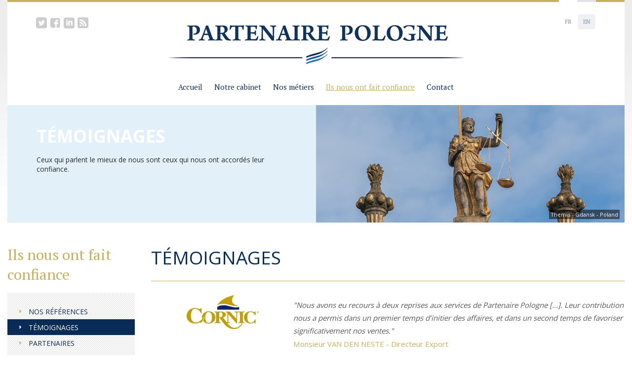

--- FILE ---
content_type: text/html
request_url: http://www.partenairepologne.com/ils-nous-ont-fait-confiance/temoignages.html
body_size: 4248
content:
<!DOCTYPE html>
<html lang="fr">
<head>
	<meta charset="UTF-8">
	<meta name="description" content="Notre cabinet de conseil en développement international spécialisé sur l’Europe Centrale & Orientale accompagne les dirigeants d’entreprise de leur réflexion stratégique jusqu’à sa mise en place sur le terrain." >
	<meta name="keywords" content="Pologne, polonais, polonaise, Poland, polish" >
	<!-- <meta name="viewport" content="initial-scale=1"> -->
    <meta name="viewport" content="width=device-width, user-scalable=no, initial-scale=1, maximum-scale=1">
	<title>Partenaire Pologne</title>

	<link rel="shortcut icon" href="/img/favi.png" />
    <link rel="alternate" type="application/rss+xml" title="RSS Feed for patenaire" href="/fr_fr/rss.html" />
	
	<!-- CSS -->
	                        	
			<link rel="stylesheet" href="http://fonts.googleapis.com/css?family=Open+Sans:400,700,300,600,800&amp;subset=latin,latin-ext">
			<link rel="stylesheet" href="http://fonts.googleapis.com/css?family=PT+Serif&subset=latin,latin-ext">
			<link rel="stylesheet" href="/css/normalize.css">
			<link rel="stylesheet" href="/css/fonts.css">
			<link rel="stylesheet" href="/css/main.css?16032015">
			<link rel="stylesheet" href="/js/fancyBox-v2.1.5-0/jquery.fancybox.css">
			<link rel="stylesheet" href="/js/tooltip/jquery-ui.min.css">
	<!-- JS -->
									
			<script src="//ajax.googleapis.com/ajax/libs/jquery/1.11.1/jquery.min.js"></script>
			<script src="/js/jquery.cycle2.min.js"></script>
			<script src="/js/jquery.cycle2.carousel.min.js"></script>
			<script src="/js/grayscale.js"></script>
			<script src="/js/fancyBox-v2.1.5-0/jquery.fancybox.js"></script>
			<script src="/js/scripts.js?16032015"></script>
			<script src="/js/tooltip/jquery-ui.min.js"></script>
			<script src="//s7.addthis.com/js/300/addthis_widget.js#pubid=ra-54a6ad2e76689964"></script></head>
<body>
    <div class='container'>
        <div class='container-inner'>
            <div id='top'>
                <div class='line-1'>
                    <div class='border'></div>
                    <div class='social'>
                        <a href="https://twitter.com/PartenairePL" target="_blank" class="twitter"><span class="icon icon-social38"></span></a>
						<!--<a href="" target="_blank" class="g_plus"><span class="icon icon-social5"></span></a>-->
						<a href="https://fr-fr.facebook.com/pages/Partenaire-Pologne/273790099348" target="_blank" class="facebook"><span class="icon icon-facebook29"></span></a>
						<a href="https://pl.linkedin.com/company/partenaire-pologne" target="_blank" class="linkedin"><span class="icon icon-social22"></span></a>
						<a href="/rss.xml" target="_blank" class="rss"><span class="icon icon-rss"></span></a>
                    </div>
                    <div class='languages'>
                                                <a href="/change_lang.php?code=fr_fr&id_kat=&id_elem="  class="active"  ><span>FR</span></a><a href="/change_lang.php?code=gb_en&id_kat=&id_elem="  ><span>EN</span></a>                    </div>
                </div>
                <div class='line-2'>
                    <a href='/'>
                        <img src='/img/logotype.jpg' class='responsive'>
                    </a>
                </div>
                <!--<div class='line-3'>
                    <ul>
                                                                    </ul>
                </div>-->
                <div class='line-4'>
                    <div>
                        <img id="mobile-menu-button" src="/img/mobile_menu.png">
                    </div>
                    <ul><li><a href="/" class="">Accueil</a></li><li><a   href="/notre-cabinet.html"   >Notre cabinet</a> <ul><li><a   href="/notre-cabinet/mot-du-president.html"   >Mot du président</a> </li><li><a   href="/notre-cabinet/historique.html"   >Historique</a> </li><li><a   href="/notre-cabinet/implantations.html"   >Implantations</a> </li><li><a   href="/notre-cabinet/nos-forces.html"   >Nos forces</a> </li><li><a   href="/notre-cabinet/dans-la-presse.html"   >Dans la presse</a> </li><li><a   href="/notre-cabinet/nos-videos.html"   >Nos vidéos</a> </li></ul></li><li><a   href="/nos-metiers.html"   >Nos métiers</a> <ul><li><a   href="/nos-metiers/etudes-amp-enqutes.html"   >Études &amp;&nbsp;Enquêtes</a> </li><li><a   href="/nos-metiers/partenariat-commercial-amp-industriel.html"   >Partenariat  commercial &amp;&nbsp;industriel</a> </li><li><a   href="/nos-metiers/implantation-amp-financements.html"   >Implantation &amp;&nbsp;Financements</a> </li><li><a   href="/nos-metiers/croissance-externe.html"   >Fusion &amp;&nbsp;Acquisition</a> </li><li><a   href="/nos-metiers/recrutement-amp-portage-salarial.html"   >Recrutement &amp;&nbsp;Portage salarial</a> </li><li><a   href="/nos-metiers/centre-daffaires-tarifs.html"   >Centre d’affaires : Tarifs</a> </li></ul></li><li><a  class="active"   href="/ils-nous-ont-fait-confiance.html"   >Ils nous ont fait confiance</a> <ul><li><a   href="/ils-nous-ont-fait-confiance/nos-references.html"   >Nos références</a> </li><li><a  class="active"   href="/ils-nous-ont-fait-confiance/temoignages.html"   >Témoignages</a> </li><li><a   href="/ils-nous-ont-fait-confiance/partenariats.html"   >Partenaires</a> </li></ul></li><li><a   href="/contact.html"   >Contact</a> </li></ul>                </div>
            </div>
        </div>
    </div><div class='container'>
    <div class='container-inner'>
        <div id='page'>
            <div class="banner">
                                <div>
                    <span>Témoignages</span><br>
                    <span>Ceux qui parlent le mieux de nous sont ceux qui nous ont accordés leur confiance.</span>
                </div>
                <div style="background-image:url(/img/categories/012004_1.jpg)">
                    <span class="">Themis - Gdansk - Poland</span>
                </div>
                        </div>
            <script>
                function setBannerHeight(){
                    var height = $('#page .banner>div:first-child').outerHeight();
                    $('#page .banner>div:last-child').css('height', height + 'px');
                }
                $(document).ready(function(){
                    setBannerHeight();
                });
                $(window).resize(setBannerHeight);
            </script>
            <div class='contents'>
                <div class="site_title">
    Témoignages</div>
<div class="site_content">
    <ul id="opinions-list">
            <li>
            <div>
                <img src="/img/opinions/8_1.jpg" class='responsive'>
            </div>
            <div>
                <div>
                    <p><em>&quot;Nous avons eu recours &agrave; deux reprises aux services de Partenaire Pologne&nbsp;[...]. Leur contribution nous a permis dans un premier temps d&rsquo;initier des affaires, et dans un second temps de favoriser significativement nos ventes.&quot;</em></p>
                </div>
                <div>
                    Monsieur VAN DEN NESTE - Directeur Export                </div>
            </div>
        </li>
        <li class='break'>
            <hr />
        </li>
            <li>
            <div>
                <img src="/img/opinions/5_1.jpg" class='responsive'>
            </div>
            <div>
                <div>
                    <p><em>&quot;Nos attentes &eacute;taient pr&eacute;cises, et Partenaire&nbsp;Pologne a su nous aider &agrave; &eacute;valuer le march&eacute; ainsi qu&rsquo;&agrave; trouver et s&eacute;lectionner des partenaires avec lesquels nous avons sign&eacute; un accord de distribution exclusif, et ainsi d&eacute;marr&eacute; nos ventes.​&quot;</em></p>
                </div>
                <div>
                    Monsieur GAUTHIER - Directeur Général                </div>
            </div>
        </li>
        <li class='break'>
            <hr />
        </li>
            <li>
            <div>
                <img src="/img/opinions/4_1.jpg" class='responsive'>
            </div>
            <div>
                <div>
                    <p><em>&quot;Partenaire Pologne a parfaitement int&eacute;gr&eacute; notre mode op&eacute;ratoire, inh&eacute;rent au monde du licensing. Leur screening exhaustif et approche m&eacute;thodique de partenaires potentiels, nous a permis de cibler et rencontrer nos futurs partenaires.&quot;</em></p>
                </div>
                <div>
                    Monsieur THELU - Directeur Adjoint                </div>
            </div>
        </li>
        <li class='break'>
            <hr />
        </li>
            <li>
            <div>
                <img src="/img/opinions/9_1.jpg" class='responsive'>
            </div>
            <div>
                <div>
                    <p><em>&quot;J&rsquo;ai particip&eacute; par trois fois au salon Agroshow, organis&eacute; par UBIFRANCE, o&ugrave; je n&rsquo;ai pas r&eacute;ussi &agrave; rencontrer de partenaires potentiels. Suite &agrave; la mission organis&eacute;e par Partenaire Europe, j&rsquo;ai enfin pu rencontrer mon collaborateur actuel.&quot;</em></p>
                </div>
                <div>
                    Monsieur CARRE - Président                </div>
            </div>
        </li>
        <li class='break'>
            <hr />
        </li>
            <li>
            <div>
                <img src="/img/opinions/12_1.jpg" class='responsive'>
            </div>
            <div>
                <div>
                    <p><em>La soci&eacute;t&eacute; Partenaire Pologne a &eacute;t&eacute; un acc&eacute;l&eacute;rateur important dans notre volont&eacute; de nous implanter en Europe de l&#39;Est. Suite aux rencontres organis&eacute;es par ceux-ci, nous avons &eacute;tabli deux partenariats commerciaux quelques temps apr&egrave;s notre mission. Quant &agrave; l&#39;organisation et aux services sur place ils ont &eacute;t&eacute; irr&eacute;prochables.&quot;</em></p>
                </div>
                <div>
                    Monsieur JOLIVEL - Directeur                </div>
            </div>
        </li>
        <li class='break'>
            <hr />
        </li>
            <li>
            <div>
                <img src="/img/opinions/10_1.jpg" class='responsive'>
            </div>
            <div>
                <div>
                    <p><em>&quot;Nous avons fait confiance &agrave; Partenaire Europe pour mener &agrave; bien notre strat&eacute;gie internationale sur la zone Europe Centrale et Orientale. Gr&acirc;ce &agrave; eux, nous avons acquis une connaissance approfondie du march&eacute; et cela a motiv&eacute; par la suite l&rsquo;envoi d&rsquo;un VIE sur place.&quot;</em></p>
                </div>
                <div>
                    Brice GRUNDISCH - Directeur Commercial                </div>
            </div>
        </li>
        <li class='break'>
            <hr />
        </li>
        </ul>
    <div id="pager">
            </div>
</div>                            </div>
            <div class='left_menu'>
                                <div class="submenu">
                    <div><a href="/ils-nous-ont-fait-confiance.html">Ils nous ont fait confiance</a></div>
                    <ul><li><a  href="/ils-nous-ont-fait-confiance/nos-references.html">Nos références</a></li><li><a class="active" href="/ils-nous-ont-fait-confiance/temoignages.html">Témoignages</a></li><li><a  href="/ils-nous-ont-fait-confiance/partenariats.html">Partenaires</a></li></ul>                    <span></span>
                </div>
                                        <div id='news_box'>
                <div>
                    Actualités                </div>
                                    <div class="news">
                        <div class='title'>
                            <a href="/evenements.html">
                            Événements                            <span>+</span>
                            </a>
                        </div>
                        <div class='element'>
                            <a href="/evenements,5581,patrick-edery-dg-de-partenaire-pologne-recu-par-le-premier-ministre-polonais.html">
                                Patrick EDERY (DG de Partenaire Pologne) reçu par le  Premier Ministre polonais                                <span>07-01-2019</span>
                            </a>
                        </div>
                    </div>
                                                    <div class="news">
                        <div class='title'>
                            <a href="/news.html">
                            News                            <span>+</span>
                            </a>
                        </div>
                                                    <div class='element'>
                                <a href="/news,5919,la-pologne-vend-des-missiles-anti-aeriens-portables-aux-forces-armees-estoniennes.html">
                                    La Pologne vend des missiles anti-aériens portables aux forces armées estoniennes                                    <span>06-09-2022</span>
                                </a>
                            </div>
                                            </div>
                                                    <div class="news">
                        <div class='title'>
                            <a href="/opportunites-daffaires.html">
                            Opportunités d'affaires                            <span>+</span>
                            </a>
                        </div>
                        <div class='element'>
                            <a href="/opportunites-daffaires,5633,fabricant-de-portes-acquisition.html">
                                Fabricant de portes - Acquisition                                <span>06-01-2019</span>
                            </a>
                        </div>
                    </div>
                            </div>
                            <div class='media'>
                    <div class="title">
                        <span>Notre cabinet</span><br><span>dans la presse</span>                    </div>
                    <div class="content">
                                                                <a  id="prasa" href="">
                    <div class="cycle-slideshow"
                        data-cycle-fx=scrollHorz
                        data-cycle-timeout=1500
                        data-cycle-slides="> div"
                    >
                        <div style="background-image:url(/img/prasa/19.jpg)"></div><div style="background-image:url(/img/prasa/5.jpg)"></div><div style="background-image:url(/img/prasa/4.jpg)"></div><div style="background-image:url(/img/prasa/9.jpg)"></div><div style="background-image:url(/img/prasa/10.jpg)"></div><div style="background-image:url(/img/prasa/11.jpg)"></div><div style="background-image:url(/img/prasa/12.jpg)"></div><div style="background-image:url(/img/prasa/16.jpg)"></div><div style="background-image:url(/img/prasa/14.jpg)"></div><div style="background-image:url(/img/prasa/15.jpg)"></div><div style="background-image:url(/img/prasa/17.jpg)"></div><div style="background-image:url(/img/prasa/13.jpg)"></div>                    </div>
                </a>
                                </div>
                </div>
            </div>
            <script>
                $(document).ready(function(){
                    $('#page .left_menu .submenu>span').click(function(){
                        if( $(this).hasClass('active') ){
                            $(this).removeClass('active');
                            $(this).parent().removeClass('active');
                        }
                        else{
                            $(this).addClass('active');
                            $(this).parent().addClass('active');
                        }
                    });
                });
            </script>
        </div>
    </div>
</div>    <div class='container'>
        <div class='container-inner'>
            <div id='footer'>
                <div class='line-1'>
                    <div><a   href="/notre-cabinet.html"   >Notre cabinet</a> <ul><li ><a  href="/notre-cabinet/mot-du-president.html"   >Mot du président</a></li><li ><a  href="/notre-cabinet/historique.html"   >Historique</a></li><li ><a  href="/notre-cabinet/implantations.html"   >Implantations</a></li><li ><a  href="/notre-cabinet/nos-forces.html"   >Nos forces</a></li><li ><a  href="/notre-cabinet/dans-la-presse.html"   >Dans la presse</a></li><li ><a  href="/notre-cabinet/nos-videos.html"   >Nos vidéos</a></li></ul></div><div><a   href="/nos-metiers.html"   >Nos métiers</a> <ul><li ><a  href="/nos-metiers/etudes-amp-enqutes.html"   >Études &amp;&nbsp;Enquêtes</a></li><li ><a  href="/nos-metiers/partenariat-commercial-amp-industriel.html"   >Partenariat  commercial &amp;&nbsp;industriel</a></li><li ><a  href="/nos-metiers/implantation-amp-financements.html"   >Implantation &amp;&nbsp;Financements</a></li><li ><a  href="/nos-metiers/croissance-externe.html"   >Fusion &amp;&nbsp;Acquisition</a></li><li ><a  href="/nos-metiers/recrutement-amp-portage-salarial.html"   >Recrutement &amp;&nbsp;Portage salarial</a></li><li ><a  href="/nos-metiers/centre-daffaires-tarifs.html"   >Centre d’affaires : Tarifs</a></li></ul></div>                    <div>
                        <span>NOTRE PRÉSENCE</span>
                        <div>
                            <a href="/notre-cabinet/implantations.html"><img src="/img/footerMap.png" class="responsive"></a>
                        </div>
                    </div>
                    <div>
                        <span>CONTACT</span>
                        <div>PARTENAIRE POLOGNE<br>
ul. Kupa 12/8<br>
31-057 Cracovie<br>
POLOGNE<br>
Tél.: +48 12 421 56 58<br>
Fax: +48 12 421 56 98<br>
<a>info@partenairepologne.com</a></div>
                    </div>
                </div>
                <div class='line-2'>
                    <div>Copyright &copy; 2026 Partenaire Pologne</div>
                    <div>Réalisation: <a href="http://intellect.pl">Intellect.pl</a></div>
                </div>
            </div>
        </div>
    </div>
</body>
</html>

--- FILE ---
content_type: text/css
request_url: http://www.partenairepologne.com/css/fonts.css
body_size: 1114
content:
@font-face {
	font-family: 'partenairepologne';
	src:url('../resources/fonts/partenairepologne/partenairepologne.eot?skp1ju');
	src:url('../resources/fonts/partenairepologne/partenairepologne.eot?#iefixskp1ju') format('embedded-opentype'),
		url('../resources/fonts/partenairepologne/partenairepologne.woff?skp1ju') format('woff'),
		url('../resources/fonts/partenairepologne/partenairepologne.ttf?skp1ju') format('truetype'),
		url('../resources/fonts/partenairepologne/partenairepologne.svg?skp1ju#partenairepologne') format('svg');
	font-weight: normal;
	font-style: normal;
}

[class^="icon-"], [class*=" icon-"] {
	font-family: 'partenairepologne';
	speak: none;
	font-style: normal;
	font-weight: normal;
	font-variant: normal;
	text-transform: none;
	line-height: 1;

	/* Better Font Rendering =========== */
	-webkit-font-smoothing: antialiased;
	-moz-osx-font-smoothing: grayscale;
}

.icon-facebook29:before {
	content: "\e600";
}
.icon-social5:before {
	content: "\e601";
}
.icon-social22:before {
	content: "\e602";
}
.icon-social38:before {
	content: "\e603";
}
.icon-rss:before {
	content: "\e604";
}

--- FILE ---
content_type: text/css
request_url: http://www.partenairepologne.com/css/main.css?16032015
body_size: 38912
content:
@charset "UTF-8";
/*960px;
768px;*/
body {
  font-size: 14px;
  font-weight: 400;
  background: #fff url(../img/bg.jpg) repeat-x;
  font-family: "Open Sans", sans-serif; }
  @media (max-width: 960px) {
    body {
      font-size: 13px; } }
  @media (max-width: 600px) {
    body {
      font-size: 12px; } }

a {
  text-decoration: none;
  transition: 0.2s ease-out;
  color: #c8b05d; }

a:hover {
  text-decoration: underline; }

img.responsive {
  max-width: 100%;
  height: auto; }

.container {
  max-width: 1250px;
  padding: 0;
  margin: 0 auto; }
  .container .inner-container {
    width: 100%;
    overflow: hidden; }

#top, #slider, #banner, #page, #home, #footer {
  width: 100%;
  clear: both;
  float: left;
  position: relative; }

/* ************************************************************ TOP **************************************************** */
#top {
  background-color: white;
  font-size: 14px; }
  #top .line-1 .border {
    position: absolute;
    display: block;
    width: 100%;
    top: 0;
    z-index: 0;
    height: 4px;
    background-color: #c8b05d; }
  #top .line-1 .social {
    font-size: 1.571em;
    position: absolute;
    top: 0;
    left: 0;
    z-index: 1;
    margin: 32px 0 0 58px;
    transition: 0.2s ease-out; }
    #top .line-1 .social a {
      color: #cdcdcd; }
      #top .line-1 .social a:hover {
        text-decoration: none; }
      #top .line-1 .social a.twitter:hover {
        color: #5EA9DD; }
      #top .line-1 .social a.g_plus:hover {
        color: #D44331; }
      #top .line-1 .social a.facebook:hover {
        color: #3B5998; }
      #top .line-1 .social a.linkedin:hover {
        color: #0077B5; }
      #top .line-1 .social a.rss:hover {
        color: orange; }
  #top .line-1 .languages {
    position: absolute;
    top: 0;
    right: 0;
    z-index: 1;
    margin: 0 58px 0 0;
    font-size: 0.786em;
    font-weight: bold;
    font-family: "PT Serif", serif; }
    #top .line-1 .languages a {
      display: inline-block;
      padding: 0 2px;
      padding-top: 25px;
      border-top: 4px solid #e0e2e4;
      color: #a5acb9; }
      #top .line-1 .languages a.active {
        border-color: white; }
        #top .line-1 .languages a.active span {
          background-color: white; }
      #top .line-1 .languages a:hover {
        text-decoration: none;
        border-color: white;
        color: #595959; }
        #top .line-1 .languages a:hover span {
          background-color: white; }
      #top .line-1 .languages a span {
        display: block;
        padding: 8px 10px;
        background-color: #eef1f4; }
  #top .line-2 {
    text-align: center; }
    #top .line-2 a {
      margin-top: 40px;
      margin-bottom: 27px;
      display: inline-block;
      transition: none; }
  #top .line-3 {
    width: 100%; }
    #top .line-3 ul, #top .line-3 li {
      margin: 0;
      padding: 0;
      list-style: none; }
    #top .line-3 ul {
      width: 100%;
      text-align: center;
      margin-bottom: 20px; }
    #top .line-3 li {
      display: inline-block;
      padding: 0 12px; }
    #top .line-3 a {
      color: #082c55;
      font-size: 1.071em;
      font-family: "PT Serif", serif; }
      #top .line-3 a:hover, #top .line-3 a.active {
        color: #c8b05d;
        text-decoration: underline; }
  #top .line-4 {
    width: 100%; }
    @media (min-width: 769px) {
      #top .line-4 > div {
        display: none; }
      #top .line-4 ul, #top .line-4 li {
        margin: 0;
        padding: 0;
        list-style: none; }
      #top .line-4 > ul {
        width: 100%;
        text-align: center;
        margin-bottom: 27px; }
        #top .line-4 > ul > li {
          display: inline-block;
          position: relative;
          padding: 0 12px; }
          #top .line-4 > ul > li > ul {
            padding: 8px 12px;
            background-color: white;
            min-width: 150px;
            text-align: left;
            display: none;
            position: absolute;
            top: 18px;
            left: 0;
            z-index: 2; }
            #top .line-4 > ul > li > ul > li {
              padding: 5px 0; }
              #top .line-4 > ul > li > ul > li > ul {
                padding: 4px 6px; }
                #top .line-4 > ul > li > ul > li > ul > li {
                  padding: 3px 0; }
          #top .line-4 > ul > li > a {
            padding-bottom: 2px; }
          #top .line-4 > ul > li:hover > ul, #top .line-4 > ul > li > ul:hover, #top .line-4 > ul > li > a:hover + ul, #top .line-4 > ul > li:focus > ul, #top .line-4 > ul > li > ul:focus, #top .line-4 > ul > li > a:focus + ul {
            display: block; } }
    @media (max-width: 768px) {
      #top .line-4 {
        padding-bottom: 20px;
        float: left;
        clear: both; }
        #top .line-4 > div {
          text-align: center;
          width: 100%; }
          #top .line-4 > div img {
            cursor: pointer;
            display: inline-block; }
        #top .line-4 li {
          list-style: none; }
        #top .line-4 > ul {
          clear: both;
          display: none;
          float: left;
          z-index: 2;
          background-color: white;
          top: 30px;
          text-align: left;
          padding: 0 10%; }
          #top .line-4 > ul > li {
            padding: 4px 0; }
            #top .line-4 > ul > li > ul {
              background: none;
              position: relative; }
              #top .line-4 > ul > li > ul > li {
                padding: 3px 0; } }
    #top .line-4 a {
      color: #082c55;
      font-size: 1.071em;
      font-family: "PT Serif", serif; }
      #top .line-4 a:hover, #top .line-4 a.active {
        color: #c8b05d;
        text-decoration: underline; }
  @media (max-width: 960px) {
    #top .line-1 .social {
      margin-top: 11px;
      margin-left: 6%; }
    #top .line-1 .languages {
      margin-right: 6%; }
      #top .line-1 .languages a {
        padding-top: 6px; } }
  @media (max-width: 768px) {
    #top .line-2 a {
      display: block;
      margin-top: 49px; }
    #top .line-4 {
      /*text-align: center;
      padding-bottom:20px;
      position: relative;
      ul, li{
          float: left;
          clear:both;
          width: 100%;
      }
      &>img{
          display:inline-block;
          cursor: pointer;
      }
      &>ul{
          //display:none;
          z-index:2;
          background-color: white;
          position: absolute;
          top:30px;
          &>li{
              //overflow: hidden;
              display: block;
              &>ul{
                  text-align: center;
                  display:block;
                  background:none;
                  position: relative;
                  &>li{
                      display: block;
                      font-size: 0.875em;
                  }
              }
          }
      }
      a{
          font-size: 1.143em;
      }*/ } }
  @media (max-width: 480px) {
    #top .line-1 .social {
      font-size: 1.500em; }
    #top .line-1 .languages {
      font-size: 0.714em; }
      #top .line-1 .languages a span {
        padding: 6px 9px; } }

/* ************************************************************ FOOTER **************************************************** */
#footer {
  background-color: #172334;
  color: white;
  padding: 4.72%;
  width: 90.56%;
  font-family: "PT Serif", serif; }
  #footer .line-1 {
    border-bottom: 1px solid #28374d;
    overflow: hidden; }
    #footer .line-1 > div {
      width: 23.5%;
      padding-right: 2%;
      float: left;
      margin-bottom: 42px; }
      #footer .line-1 > div:last-child {
        padding-right: 0; }
      #footer .line-1 > div > a, #footer .line-1 > div > span {
        display: inline-block;
        text-transform: uppercase;
        font-size: 1.143em;
        color: white;
        border-bottom: 1px solid #c8b05d;
        margin-bottom: 28px; }
      #footer .line-1 > div > span + div a {
        /* email */
        color: #c8b05d;
        word-wrap: break-word; }
      #footer .line-1 > div ul, #footer .line-1 > div li {
        margin: 0;
        padding: 0;
        list-style: none; }
      #footer .line-1 > div a {
        color: white; }
        #footer .line-1 > div a:hover {
          color: #c8b05d;
          text-decoration: none; }
  #footer .line-2 {
    padding-top: 37px;
    color: #28374d; }
    #footer .line-2 div:first-child {
      float: left; }
    #footer .line-2 div:last-child {
      float: right; }
  @media (max-width: 960px) {
    #footer {
      padding-left: 2%;
      padding-right: 2%;
      width: 96%; } }
  @media (max-width: 768px) {
    #footer .line-1 > div {
      width: 48%;
      padding: 0; }
      #footer .line-1 > div:nth-child(3n) {
        clear: both; }
      #footer .line-1 > div:nth-child(2n-1) {
        margin-right: 4%; } }
  @media (max-width: 480px) {
    #footer .line-1 {
      text-align: center; }
      #footer .line-1 > div {
        width: 100%;
        padding: 0;
        margin-right: 0 !important;
        clear: both; }
    #footer .line-2 > div {
      width: 100%; }
      #footer .line-2 > div:last-child {
        margin-top: 10px;
        margin-bottom: 20px; } }

/* ************************************************************ SLIDER **************************************************** */
#slider {
  font-family: "PT Serif", serif;
  color: white;
  font-size: 30px;
  z-index: 1; }
  #slider ul, #slider li {
    width: 100%;
    margin: 0;
    padding: 0;
    list-style: none; }
  #slider li {
    position: relative;
    height: 100%;
    overflow: hidden; }
    #slider li > div {
      position: absolute;
      height: 100%;
      width: 100%;
      top: 0;
      display: table; }
      #slider li > div > div {
        display: table-cell;
        height: inherit;
        vertical-align: middle;
        text-align: center; }
        #slider li > div > div:first-child {
          width: 75%;
          text-align: left; }
          #slider li > div > div:first-child > * {
            padding-left: 11%;
            padding-right: 2%; }
          #slider li > div > div:first-child a {
            font-size: 1.200em;
            display: block;
            color: white;
            font-style: italic;
            position: relative;
            text-shadow: 1px 1px 2px #000; }
            #slider li > div > div:first-child a:before {
              content: '';
              position: absolute;
              top: -35%;
              left: 5%;
              width: 116px;
              height: 83px;
              background: url(../img/quote.png);
              background-size: cover;
              background-position: center; }
            #slider li > div > div:first-child a:hover {
              text-decoration: none; }
          #slider li > div > div:first-child span {
            padding-top: 5px;
            font-size: 0.533em;
            display: block;
            text-shadow: 1px 1px 2px #000; }
        #slider li > div > div:last-child {
          width: 25%;
          background-color: rgba(15, 21, 30, 0.75);
          text-align: left;
          font-size: 0.800em;
          line-height: 1.7em; }
          #slider li > div > div:last-child div {
            padding: 0 5% 0 8%; }
    #slider li > img {
      max-width: 100%;
      max-height: 100%;
      display: block; }
  @media (max-width: 960px) {
    #slider {
      font-size: 25px; }
      #slider li > div > div:first-child a:before {
        width: 100px;
        height: 71px; } }
  @media (max-width: 768px) {
    #slider {
      font-size: 21px; }
      #slider li > div > div:first-child a:before {
        width: 80px;
        height: 55px; } }
  @media (max-width: 600px) {
    #slider {
      display: none; } }

/* ************************************************************ HOME **************************************************** */
#home {
  margin-top: 43px;
  margin-bottom: 25px;
  background-color: white; }
  #home > div.content {
    width: 49.5%;
    margin-right: 3%;
    float: left;
    margin-left: 23.5%; }
  #home > div.left_box {
    width: 20.5%;
    margin-right: 3%;
    float: left;
    margin-left: -76%; }
  #home > div.right_box {
    width: 24%;
    float: right;
    text-align: center; }
    #home > div.right_box > div {
      clear: both;
      width: 100%;
      margin-bottom: 10%; }
      #home > div.right_box > div .title {
        font-family: "PT Serif", serif;
        color: #c8b05d;
        margin-bottom: 23px;
        text-align: left; }
        #home > div.right_box > div .title span {
          clear: both; }
          #home > div.right_box > div .title span:first-child {
            color: black;
            font-family: "Open Sans", sans-serif;
            font-weight: 800;
            text-transform: uppercase; }
          #home > div.right_box > div .title span:last-child {
            font-size: 2.143em; }
      #home > div.right_box > div .content {
        text-align: center;
        margin-bottom: 49px; }
        #home > div.right_box > div .content #partners {
          text-align: center; }
          #home > div.right_box > div .content #partners > div {
            float: left; }
          #home > div.right_box > div .content #partners #partners_prev, #home > div.right_box > div .content #partners #partners_next {
            height: 130px;
            width: 12px;
            background-position: center;
            background-repeat: no-repeat;
            cursor: pointer; }
          #home > div.right_box > div .content #partners #partners_prev {
            float: left;
            background-image: url("../img/prev.png"); }
          #home > div.right_box > div .content #partners #partners_next {
            float: right;
            background-image: url("../img/next.png"); }
          #home > div.right_box > div .content #partners .partners {
            max-width: 100%;
            max-width: calc(100% - 24px);
            margin: 0 auto;
            left: 50%;
            margin-left: -110px; }
            #home > div.right_box > div .content #partners .partners .carusel_item {
              background-size: contain;
              background-repeat: no-repeat;
              background-position: center;
              background-origin: content-box;
              width: 200px;
              height: 130px; }
  @media (max-width: 1250px) {
    #home {
      width: 99%;
      padding-left: 0.5%;
      padding-right: 0.5%; } }
  @media (max-width: 800px) {
    #home > div.content {
      width: 100%;
      clear: both;
      margin-right: 0;
      margin-left: 0;
      float: left; }
    #home > div.left_box {
      float: left;
      margin-left: 0;
      width: 47%;
      margin-right: 6%; }
    #home > div.right_box {
      float: left;
      width: 47%; } }
  @media (max-width: 480px) {
    #home > div.left_box {
      width: 100%;
      margin-right: 0; }
    #home > div.right_box {
      width: 100%; }
      #home > div.right_box > div .title {
        text-align: center; } }

/* ************************************************************ PAGE **************************************************** */
#page {
  background-color: white; }
  #page .banner {
    clear: both;
    float: left;
    background-color: #e2f0f9;
    width: 100%; }
    #page .banner > div {
      width: 50%;
      float: left; }
      #page .banner > div:last-child {
        background-size: cover;
        background-position: center;
        position: relative; }
        #page .banner > div:last-child span {
          position: absolute;
          bottom: 7px;
          right: 10px;
          color: white;
          font-size: 0.786em;
          background-color: rgba(0, 0, 0, 0.5);
          padding: 2px 3px; }
      #page .banner > div:first-child {
        min-height: 144px;
        width: 40.6%;
        padding: 3.5% 4.7% 4% 4.7%; }
        #page .banner > div:first-child span:first-child {
          font-size: 2.571em;
          line-height: 1.05em;
          color: white;
          font-weight: bold;
          text-transform: uppercase;
          display: inline-block;
          padding-bottom: 20px; }
        #page .banner > div:first-child span:last-child {
          color: #2a2a2a; }
    #page .banner .signature_black {
      color: black !important;
      background-color: rgba(255, 255, 255, 0.6) !important; }
  #page .contents {
    float: right;
    width: 76.72%;
    margin-top: 45px;
    margin-bottom: 20px; }
    #page .contents .site_title {
      width: 100%;
      font-size: 2.643em;
      text-transform: uppercase;
      color: #082c55;
      padding-bottom: 22px;
      border-bottom: 1px solid #c8b05d; }
    #page .contents .site_content {
      width: 100%;
      line-height: 175%;
      color: #595959;
      font-size: 1.071em; }
      #page .contents .site_content .text1, #page .contents .site_content .text2 {
        color: #595959; }
    #page .contents hr {
      height: 27px;
      width: 100%;
      box-sizing: border-box;
      border: none;
      background-image: url("../img/hr.png");
      background-position: center; }
  #page .left_menu {
    float: left;
    width: 20.64%;
    margin-right: 2.64%;
    margin-top: 45px; }
    #page .left_menu .media .title {
      font-family: "PT Serif", serif;
      color: #c8b05d;
      padding-top: 32px;
      padding-bottom: 26px;
      border-top: 1px solid #d2d2d2; }
      #page .left_menu .media .title span:first-child {
        font-size: 1.643em; }
      #page .left_menu .media .title span:last-child {
        font-size: 2.143em;
        margin-top: -12px;
        display: block; }
    #page .left_menu .media .content {
      margin-bottom: 59px; }
    #page .left_menu .submenu {
      clear: both; }
      #page .left_menu .submenu > div {
        color: #c8b05d;
        font-size: 2.143em;
        padding-bottom: 18px;
        font-family: "PT Serif", serif; }
      #page .left_menu .submenu > ul {
        padding: 21px 0;
        margin: 0;
        margin-bottom: 37px;
        background-image: url("../img/texture.png"); }
        #page .left_menu .submenu > ul > li {
          padding: 0;
          margin: 0;
          list-style: none; }
          #page .left_menu .submenu > ul > li > a {
            width: 100%;
            color: #082c55;
            width: 81.2%;
            display: inline-block;
            padding: 7px 2% 6px 16.8%;
            background-image: url("../img/submenu_arrow_gold.png");
            background-repeat: no-repeat;
            background-position: 9% center;
            text-transform: uppercase; }
            #page .left_menu .submenu > ul > li > a:hover, #page .left_menu .submenu > ul > li > a.active {
              color: white;
              text-decoration: none;
              background-image: url("../img/submenu_arrow_white.png");
              background-color: #082c55; }
          #page .left_menu .submenu > ul > li > ul {
            display: none;
            padding: 14px 5px 14px 43px; }
            #page .left_menu .submenu > ul > li > ul > li {
              list-style: none; }
              #page .left_menu .submenu > ul > li > ul > li > a.active {
                font-weight: bold; }
          #page .left_menu .submenu > ul > li > a.active + ul {
            display: block; }
  @media (max-width: 1250px) {
    #page {
      width: 99%;
      padding-left: 0.5%;
      padding-right: 0.5%; } }
  @media (max-width: 768px) {
    #page .contents, #page .left_menu {
      margin-top: 30px; }
    #page .left_menu .media, #page .left_menu #news_box, #page .left_menu #project_leftBox {
      display: none; }
    #page .left_menu {
      position: fixed;
      left: 0;
      top: 15%;
      z-index: 2;
      width: 0; }
      #page .left_menu .submenu {
        background-color: white;
        width: 0;
        position: relative; }
        #page .left_menu .submenu > div {
          display: none; }
        #page .left_menu .submenu > ul {
          margin-bottom: 0;
          overflow: hidden;
          overflow-y: scroll;
          max-height: 300px; }
        #page .left_menu .submenu > span {
          position: absolute;
          right: -19px;
          top: 11px;
          cursor: pointer; }
          #page .left_menu .submenu > span:after {
            content: '>';
            padding: 10px 5px;
            background: white;
            font-weight: 900;
            border: 1px solid #c8b05d;
            box-shadow: 0 0 6px -1px #636363; }
          #page .left_menu .submenu > span:hover:after {
            color: #c8b05d;
            background-color: #082c55;
            color: white;
            border-color: #082c55; }
          #page .left_menu .submenu > span.active:after {
            content: '<'; }
        #page .left_menu .submenu.active {
          width: 190px;
          box-shadow: 0 0 6px -1px #636363; }
    #page .contents {
      width: 100%; } }
  @media (max-width: 480px) {
    #page .contents, #page .left_menu {
      margin-top: 20px; } }
  @media (max-width: 320px) {
    #page .banner {
      display: none; } }

.addthis_native_toolbox {
  float: left;
  clear: both;
  margin-top: 10px; }

/* ************************************************************ KONTAKT **************************************************** */
.contents_contact {
  float: left;
  width: 100%;
  margin-top: 45px;
  margin-bottom: 20px; }
  .contents_contact .site_title {
    width: 97.5%;
    font-size: 2.643em;
    text-transform: uppercase;
    color: #082c55;
    padding-bottom: 22px;
    border-bottom: 1px solid #c8b05d;
    padding-left: 2.5%; }
  .contents_contact .site_content {
    font-size: 1.071em;
    width: 100%;
    color: #595959;
    padding-top: 40px; }
    .contents_contact .site_content .up, .contents_contact .site_content .down {
      width: 100%;
      float: left;
      clear: both;
      margin-bottom: 59px; }
    .contents_contact .site_content .up > div {
      float: left; }
    .contents_contact .site_content .up .text {
      width: 23%;
      margin-right: 5%;
      word-wrap: break-word; }
      .contents_contact .site_content .up .text p {
        margin: 0; }
      .contents_contact .site_content .up .text .name {
        color: #082c55;
        font-weight: bold;
        text-transform: uppercase; }
      .contents_contact .site_content .up .text .email {
        color: #c8b05d; }
    .contents_contact .site_content .up .form {
      width: 72%;
      float: left; }
      .contents_contact .site_content .up .form .info-message {
        width: 100%;
        clear: both; }
        .contents_contact .site_content .up .form .info-message .message-error, .contents_contact .site_content .up .form .info-message .message-success {
          width: 100%;
          padding: 14px;
          border: 2px solid;
          font-weight: bold;
          float: left;
          text-align: center;
          margin-bottom: 29px;
          box-sizing: border-box; }
        .contents_contact .site_content .up .form .info-message .message-success {
          color: red; }
        .contents_contact .site_content .up .form .info-message .message-error {
          color: red; }
      .contents_contact .site_content .up .form input[type=text], .contents_contact .site_content .up .form textarea {
        font-style: italic; }
        .contents_contact .site_content .up .form input[type=text]:focus, .contents_contact .site_content .up .form textarea:focus {
          box-shadow: 0 0 10px -2px #c8b05d; }
      .contents_contact .site_content .up .form form {
        width: 100%;
        float: left;
	display: none; }
        .contents_contact .site_content .up .form form > * {
          margin-bottom: 29px; }
        .contents_contact .site_content .up .form form > div {
          float: left; }
        .contents_contact .site_content .up .form form .error {
          box-shadow: 0 0 8px -2px #ff0000 !important; }
        .contents_contact .site_content .up .form form input[type=text] {
          width: 30%;
          margin-right: 5%;
          box-sizing: border-box;
          padding: 14px;
          border: 1px solid #d7d7d7;
          box-shadow: 0 2px 0 0 #f3f3f3;
          display: block;
          float: left; }
          .contents_contact .site_content .up .form form input[type=text]:nth-child(3n) {
            margin-right: 0; }
        .contents_contact .site_content .up .form form textarea {
          width: 100%;
          height: 106px;
          padding: 5px;
          box-sizing: border-box;
          border: 1px solid #d7d7d7;
          box-shadow: 0 2px 0 0 #f3f3f3; }
        .contents_contact .site_content .up .form form div {
          clear: both;
          width: 100%;
          margin-bottom: 0; }
          .contents_contact .site_content .up .form form div span {
            color: #b2b2b2;
            padding-top: 17px;
            display: block;
            float: left;
            font-style: italic; }
          .contents_contact .site_content .up .form form div input {
            padding: 17px 43px;
            float: right;
            font-weight: bold;
            background-color: #c8b05d;
            border: none;
            color: white; }
    .contents_contact .site_content .down {
      height: 303px;
      box-sizing: border-box;
      border: 10px solid #e1ddd1; }
      .contents_contact .site_content .down #map {
        width: 100%;
        height: 100%; }
  @media (max-width: 960px) {
    .contents_contact .site_content .up .text {
      width: 33%;
      margin-right: 3%; }
    .contents_contact .site_content .up .form {
      width: 64%; }
      .contents_contact .site_content .up .form form input[type=text] {
        width: 47%;
        margin-right: 3%; }
        .contents_contact .site_content .up .form form input[type=text]:nth-child(3n) {
          margin-right: 3%; }
        .contents_contact .site_content .up .form form input[type=text]:nth-child(2n) {
          margin-right: 0; } }
  @media (max-width: 600px) {
    .contents_contact .site_content .up .text {
      width: 48%;
      margin-right: 3%; }
    .contents_contact .site_content .up .form {
      width: 49%; }
      .contents_contact .site_content .up .form form > * {
        margin-bottom: 15px; }
      .contents_contact .site_content .up .form form input[type=text] {
        width: 100%;
        margin-right: 0 !important; }
      .contents_contact .site_content .up .form form input[type=text] {
        padding: 9px; } }
  @media (max-width: 480px) {
    .contents_contact .site_content .up .text {
      width: 100%;
      width: 100;
      margin-right: 0;
      margin-bottom: 25px; }
    .contents_contact .site_content .up .form {
      width: 100%; }
      .contents_contact .site_content .up .form form > * {
        margin-bottom: 18px; }
      .contents_contact .site_content .up .form form input[type=text] {
        padding: 11px; }
      .contents_contact .site_content .up .form form div input {
        padding: 11px 30px; } }

/* ************************************************************ AKTUALNO┼ÜCI I PAGINACJA **************************************************** */
#news-details .date {
  font-size: 0.857em;
  width: 100%; }
#news-details .image {
  float: left; }
  #news-details .image img {
    max-width: 150px;
    max-height: 150px;
    padding: 14px 10px 5px 0;
    float: left; }
#news-details .text1 {
  width: 100%;
  font-weight: bold; }
#news-details .text2 {
  clear: both;
  float: left; }

#news-list {
  margin: 0;
  padding: 0;
  padding-top: 20px;
  float: left;
  clear: both; }
  #news-list li {
    margin: 0;
    padding: 0;
    margin-bottom: 30px;
    list-style: none;
    float: left;
    clear: both; }
    #news-list li > * {
      float: left;
      width: 100%; }
    #news-list li .title {
      font-size: 1.214em;
      font-weight: bold;
      font-family: "PT Serif", serif; }
    #news-list li .date {
      font-size: 0.857em; }
    #news-list li .desc {
      padding-top: 10px; }
      #news-list li .desc p {
        margin: 0; }
      #news-list li .desc img {
        float: left;
        padding: 0 5px 5px 0;
        max-width: 150px;
        max-height: 150px; }
    #news-list li > a:last-child {
      text-align: right; }

#pager {
  clear: both;
  float: left;
  text-align: center;
  width: 100%; }
  #pager a {
    padding: 2px 8px;
    margin: 0 3px;
    border: 1px solid #c8b05d; }
    #pager a:hover {
      text-decoration: none;
      color: #082c55; }
  #pager .active {
    font-weight: bold; }
    #pager .active:hover {
      text-decoration: none;
      color: #c8b05d; }

/* ************************************************************ OPINIE/REFERENCJE **************************************************** */
#opinions-list {
  margin: 0;
  padding: 0;
  padding-top: 20px;
  float: left;
  clear: both; }
  #opinions-list li {
    margin: 0;
    padding: 0;
    margin-bottom: 30px;
    list-style: none;
    clear: both;
    display: table;
    width: 100%; }
    #opinions-list li > * {
      float: left;
      display: table-cell; }
    #opinions-list li > div:first-child {
      width: 30%;
      height: 100%;
      background-position: center;
      vertical-align: middle;
      text-align: center; }
    #opinions-list li > div:last-child {
      width: 70%; }
      #opinions-list li > div:last-child > div:last-child {
        margin-top: -14px;
        color: #c8b05d; }
    #opinions-list li:last-child {
      /* ostatnie li, ostatnia wstawka jest ukrywana */
      display: none; }

/* ************************************************************ BOX'y / WIDGET'y **************************************************** */
#news_box > div {
  width: 100%;
  border-bottom: 1px solid #d2d2d2;
  font-family: "PT Serif", serif; }
  #news_box > div:last-child {
    border: none; }
  #news_box > div:first-child {
    /* napis aktualno┼Ťci */
    color: #c8b05d;
    font-size: 2.143em;
    padding-bottom: 35px; }
  #news_box > div.news > * {
    padding: 0 9px; }
  #news_box > div.news .title {
    padding-top: 31px;
    padding-bottom: 31px;
    font-family: "Open Sans", sans-serif;
    font-weight: bold;
    text-transform: uppercase;
    font-size: 0.929em; }
    #news_box > div.news .title a {
      color: #082c55; }
    #news_box > div.news .title span {
      background-color: #d2d2d2;
      float: right;
      display: inline-block;
      width: 18px;
      text-align: center;
      font-weight: bolder;
      color: white; }
  #news_box > div.news .element {
    margin-bottom: 36px; }
    #news_box > div.news .element a {
      width: 100%;
      color: #323232;
      font-size: 1.286em; }
      #news_box > div.news .element a span {
        display: inline-block;
        width: 100%;
        font-size: 0.667em;
        color: #c8b05d;
        background-image: url("../img/arrow.png");
        background-repeat: no-repeat;
        background-position: 98% center; }
      #news_box > div.news .element a:hover {
        text-decoration: none; }
        #news_box > div.news .element a:hover span {
          background-position: 100% center; }

#kat-img-link {
  width: 100%;
  clear: both; }
  #kat-img-link > a {
    position: relative;
    width: 47%;
    margin-right: 6%;
    margin-bottom: 6%;
    display: block;
    float: left;
    background-color: #ececec; }
    #kat-img-link > a:nth-child(2n) {
      margin-right: 0; }
    #kat-img-link > a > img {
      position: absolute;
      top: 45%;
      top: calc(50% - 20px);
      left: 45%;
      left: calc(50% - 20px); }
    #kat-img-link > a > div:first-child {
      min-height: 116px;
      width: 100%;
      background-size: cover; }
    #kat-img-link > a > div:last-child {
      height: 114px;
      width: 100%;
      display: table; }
      #kat-img-link > a > div:last-child span {
        display: table-cell;
        width: 96%;
        padding: 2%;
        height: 96%;
        vertical-align: middle;
        text-align: center;
        font-family: "PT Serif", serif;
        font-size: 1.429em;
        color: black; }
    #kat-img-link > a:hover {
      text-decoration: none; }
  @media (max-width: 320px) {
    #kat-img-link > a {
      width: 100%;
      margin-right: 0;
      clear: both; } }

#prasa {
  width: 100%;
  display: block;
  border: 1px solid #cfcfcf; }
  #prasa > div {
    width: 100%;
    height: 104px; }
    #prasa > div > div {
      width: 100%;
      height: 100%;
      background-repeat: no-repeat;
      background-position: center; }

#partners_w {
  width: 90%;
  padding: 0 5%; }
  #partners_w .carusel_item {
    background-size: contain;
    background-repeat: no-repeat;
    background-position: center;
    background-origin: content-box;
    width: 200px;
    padding: 0 25px;
    height: 150px; }
  @media (max-width: 600px) {
    #partners_w {
      display: none; } }

#partners_w_net {
  width: 100%;
  table-layout: fixed;
  vertical-align: middle;
  text-align: center; }
  #partners_w_net tr td {
    padding: 15px 20px;
    min-height: 200px; }
    #partners_w_net tr td img {
      max-width: 100%;
      max-height: 200px; }
    #partners_w_net tr td:first-child {
      border-left: none; }
    #partners_w_net tr td:last-child {
      border-right: none; }
  #partners_w_net tr:first-child > td {
    border-top: none; }
  #partners_w_net tr:last-child > td {
    border-bottom: none; }
  @media (max-width: 600px) {
    #partners_w_net {
      display: none; } }

#partners_w_net_m, #partners_w_m {
  display: none;
  text-align: center; }
  #partners_w_net_m > span, #partners_w_m > span {
    display: inline-block;
    max-width: 180px;
    padding: 20px; }
    #partners_w_net_m > span > img, #partners_w_m > span > img {
      width: 100%; }
  @media (max-width: 600px) {
    #partners_w_net_m, #partners_w_m {
      display: block; } }

#history {
  width: 100%; }
  #history td:first-child {
    color: #c8b05d;
    font-size: 3.929em;
    padding: 10px 30px 10px 0; }

#forces {
  margin: 0;
  padding: 0;
  margin-top: 4%; }
  #forces > li {
    padding: 35px 32px;
    list-style: none;
    margin: 0;
    border: 3px solid #c8b05d;
    width: 47%;
    float: left;
    box-sizing: border-box;
    font-size: 1.429em;
    color: #c8b05d;
    font-weight: bold;
    margin-bottom: 4%; }
    #forces > li:nth-child(2n) {
      margin-left: 6%; }
    #forces > li > ul {
      margin: 0;
      padding: 0;
      margin-top: 6%;
      font-size: 0.700em;
      color: #595959;
      font-weight: normal; }
      #forces > li > ul > li {
        padding: 2px 0 7px 38px;
        margin-top: 5px;
        list-style: none;
        background-image: url("../img/list-style.png");
        background-position: left top;
        background-repeat: no-repeat; }
  @media (max-width: 768px) {
    #forces > li {
      padding: 20px 20px; } }
  @media (max-width: 480px) {
    #forces > li {
      width: 100%;
      float: left;
      margin-bottom: 4%; }
      #forces > li:nth-child(2n) {
        margin-left: 0; } }

#team {
  clear: both;
  float: left;
  width: 100%;
  margin: 40px 0; }
  #team .team {
    width: 48%;
    float: left;
    margin: 1%; }
    #team .team td:first-child {
      width: 35%; }
    #team .team td:last-child {
      width: 65%; }
    #team .team td > p {
      padding: 0 3px; }
      #team .team td > p:first-child {
        font-size: 1.429em;
        color: #c8b05d;
        margin: 0; }
      #team .team td > p:nth-child(2) {
        color: #082c55;
        font-weight: 600;
        margin: 6px 0 15px 0; }
      #team .team td > p:last-child {
        color: #595959; }
  #team hr {
    clear: both; }

#prasa_w {
  width: 100%;
  float: left;
  clear: both;
  margin: 40px 0; }
  #prasa_w ul {
    margin: 0;
    padding: 0; }
    #prasa_w ul li {
      margin: 0;
      padding: 0;
      float: left;
      list-style: none;
      width: 26.66%;
      margin-right: 10%; }
      #prasa_w ul li:nth-child(4n-1) {
        margin-right: 0; }
      #prasa_w ul li .title {
        color: #c8b05d;
        font-size: 1.429em; }
      #prasa_w ul li .date {
        font-size: 0.929em;
        color: #595959; }
      #prasa_w ul li .image {
        padding: 5px;
        margin-top: 10px;
        background-image: url("../img/texture.png");
        box-sizing: border-box; }
        #prasa_w ul li .image .image-inner {
          background: white;
          padding: 20px 20px;
          height: 105px;
          background-position: center;
          background-repeat: no-repeat;
          /*img{
              display: block;
          }*/ }
      #prasa_w ul li > a {
        color: #082c55;
        display: inline-block;
        margin-top: 20px; }
    #prasa_w ul li.break {
      width: 100%;
      margin: 0;
      padding: 30px 0;
      clear: both; }
  @media (max-width: 960px) {
    #prasa_w > ul li .image .image-inner {
      background-size: contain; } }
  @media (max-width: 600px) {
    #prasa_w > ul {
      text-align: center; }
    #prasa_w > ul > li {
      width: 100%;
      clear: both; }
    #prasa_w > ul li .image .image-inner {
      background-size: auto; } }
  @media (max-width: 320px) {
    #prasa_w > ul > li {
      width: 100%;
      clear: both; } }

#projects {
  margin: 0;
  margin-top: 45px;
  padding: 0; }
  #projects li {
    margin: 0;
    margin-bottom: 15px;
    padding: 0;
    list-style: none; }
    #projects li:before {
      content: '-'; }
    #projects li > span {
      color: #595959; }
    #projects li > div {
      margin-left: 15px;
      display: none; }

#project_leftBox {
  margin-bottom: 23px;
  float: left;
  clear: both; }
  #project_leftBox > div {
    float: left;
    width: 100%; }
  #project_leftBox .title {
    color: #c8b05d;
    font-size: 2.143em;
    padding-bottom: 15px;
    font-family: "PT Serif", serif; }
  #project_leftBox .subtitle {
    font-weight: bold;
    text-transform: uppercase;
    color: #082c55;
    margin-bottom: 16px;
    margin-top: 20px; }
  #project_leftBox .styled-select {
    width: 100%;
    margin-bottom: 20px;
    overflow: hidden;
    background: url(../img/select.jpg) no-repeat right;
    border: 5px solid #c8b05d;
    overflow: hidden;
    box-sizing: border-box;
    position: relative; }
    #project_leftBox .styled-select label {
      position: absolute;
      right: 0;
      width: 30px;
      height: 100%;
      background-color: white;
      pointer-events: none;
      background: url(../img/select.jpg) no-repeat right; }
    #project_leftBox .styled-select select {
      background: transparent;
      color: #595959;
      width: 114.5%;
      padding: 16px;
      border: 0;
      border-radius: 0;
      -webkit-appearance: none; }
    #project_leftBox .styled-select.disabled {
      opacity: 0.5; }

/*# sourceMappingURL=main.css.map */


--- FILE ---
content_type: application/javascript
request_url: http://www.partenairepologne.com/js/scripts.js?16032015
body_size: 1417
content:
function dontUseForce(){
    $('#forces>li').css('height','');
}

function useForce(){ // ;) //funkcja wyrównująca wysokość boxów w podstronie "nasze mocne strony"
    var maxForce=0;
    dontUseForce();
    $('#forces').children('li').each( function(){
        var currentForce = $(this).outerHeight();
        if(currentForce>maxForce)
            maxForce=currentForce;
    });
    $('#forces>li').css('height',maxForce+'px');
}

$(document).ready(function() {
    $(".fancybox").fancybox();
    
    useForce();
    
    $('#mobile-menu-button').click( function(){
        if( $('.line-4>ul').css('display') == 'none' ){
            $('.line-4>ul').slideDown();
        }
        else{
            $('.line-4>ul').slideUp();
        }
    });
    
    $('.line-4>ul>li>a').click( function(){
        if( $(this).next('ul').length > 0 ){
            if( $(this).next('ul').attr('click') == '1' ){
                $(this).next('ul').attr('click', '0');
            }
            else{
                $(this).next('ul').attr('click', '1');
                return false;
            }
        }
        //return false;
    });
});

$(window).resize(function(){
    if( $(window).width()> 480){
        useForce();
    }
    else{
        dontUseForce();
    }
    
    if( $(window).width()> 768){
        $('.line-4>ul').css('display','');
    }
    else{
        //$('.line-4>ul').css('display','');
    }
});